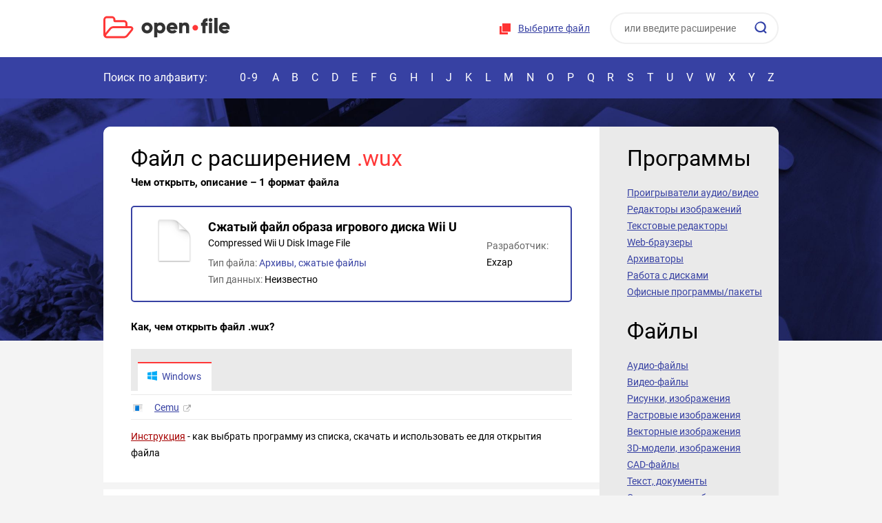

--- FILE ---
content_type: text/html; charset=UTF-8
request_url: https://open-file.ru/types/wux
body_size: 12028
content:
<!DOCTYPE HTML>
<html lang="ru">
<head>
	<meta charset="UTF-8">
	<title>Файл WUX &ndash; чем открыть, описание формата</title>

	<meta name="description" content="Файл с расширением wux &ndash; как и чем открыть, описание формата. Ссылки на программы для открытия wux-файла">	
	<meta name="HandheldFriendly" content="True">
	<meta name="viewport" content="width=device-width, initial-scale=1.0, minimum-scale=1.0, maximum-scale=3.0">
	<meta name="format-detection" content="telephone=no">


<style>
    @font-face{font-family:'Roboto';font-style:normal;font-weight:400;src:url(/fonts/roboto.svg);src:local('Roboto'),local('Roboto-Regular'),url(/fonts/roboto.woff2) format('woff2'),url(/fonts/roboto.woff) format('woff')}@font-face{font-family:'Roboto';font-style:normal;font-weight:700;src:local('Roboto Bold'),local('Roboto-Bold'),url(/fonts/roboto-bold.woff2) format('woff2'),url(/fonts/roboto-bold.woff) format('woff')}@font-face{font-family:'Roboto';font-style:normal;font-weight:400;src:url(/fonts/roboto-latin.svg);src:local('Roboto'),local('Roboto-Regular'),url(/fonts/roboto-latin.woff2) format('woff2'),url(/fonts/roboto-latin.woff) format('woff')}@font-face{font-family:'Roboto';font-style:normal;font-weight:700;src:local('Roboto Bold'),local('Roboto-Bold'),url(/fonts/roboto-bold-latin.woff2) format('woff2'),url(/fonts/roboto-bold-latin.woff) format('woff')}@font-face{font-family:'flags';src:url(/fonts/flags.eot?50736071);src:url('/fonts/flags.eot?50736071#iefix') format('embedded-opentype'),url(/fonts/flags.woff2?50736071) format('woff2'),url(/fonts/flags.woff?50736071) format('woff'),url(/fonts/flags.ttf?50736071) format('truetype'),url('/fonts/flags.svg?50736071#flags') format('svg');font-weight:400;font-style:normal}*,*:before,*:after{-webkit-box-sizing:border-box;-moz-box-sizing:border-box;box-sizing:border-box}input,textarea{margin:0}input[type="checkbox"],input[type="radio"]{-webkit-box-sizing:border-box;-moz-box-sizing:border-box;box-sizing:border-box;padding:0}button[disabled],html input[disabled]{cursor:default}button,html input[type="button"],input[type="reset"],input[type="submit"]{-webkit-appearance:button;cursor:pointer}html,body,div,span,applet,object,iframe,h1,h2,h3,h4,h5,h6,p,pre,a,abbr,acronym,address,big,cite,code,del,dfn,em,img,ins,kbd,s,samp,small,strike,strong,sub,sup,tt,var,b,u,i,center,dl,dt,dd,ol,ul,li,fieldset,form,label,legend,table,caption,tbody,tfoot,thead,tr,th,td,article,aside,canvas,details,embed,figure,figcaption,footer,header,hgroup,menu,nav,output,ruby,section,summary,time,mark,audio,video{margin:0;padding:0;border:0;font-size:100%;font:inherit;vertical-align:baseline}article,aside,details,figcaption,figure,footer,header,hgroup,menu,nav,section{display:block}body{line-height:1;background-color:#fff}ol,ul{list-style:none}table{border-collapse:collapse;border-spacing:0}:focus{outline:0}b,strong{font-weight:700}i,em{font-style:italic}sub{vertical-align:sub;font-size:smaller}sup{vertical-align:super;font-size:smaller}html,body{height:100%}body{font:14px/24px 'Roboto',sans-serif;color:#000;background:#f4f4f4}#wrapper{position:relative;overflow:hidden;min-width:320px;min-height:100%}[class*="__center"]{position:relative;margin:auto;padding:0 10px;width:1000px}[class*="__center"]:before,[class*="__center"]:after{content:"";display:block;clear:both}p,.text ul,.text ol,.text dl{margin:13px 0}.text ul,.text ol,.text dd{padding-left:18px}.text ul{list-style-type:disc}.text ol{list-style-type:decimal}h1,h2,h3,h4,h5,h6{margin:22px 0 16px;font-weight:700}h1,h2{font:32px/40px 'Roboto'}h3{font:bold 24px/30px 'Roboto'}h4{font:bold 18px/24px 'Roboto'}h5{font:bold 15px/20px 'Roboto'}a{color:#3741a3;text-decoration:none}img{max-width:100%}[class^="icon-"]:before,[class*=" icon-"]:before,a.external:after{font-family:"flags";display:inline-block;width:1em;text-align:center;font-variant:normal;text-transform:none}.icon-self:before{content:'\e800'}.icon-edit:before{content:'\e801'}.icon-view:before{content:'\e802'}.icon-thumbs:before{content:'\e803'}.icon-free:before{content:'\e804'}.icon-archive:before{content:'\e805'}.icon-emulator:before{content:'\e806'}.icon-os:before{content:'\e80e'}.icon-link:before{content:'\f08e'}.icon-convert:before{content:'\f0ec'}.icon-vm:before{content:'\f109'}.icon-plugin:before{content:'\f12e'}.icon-paid:before{content:'\f155'}a.external:after{content:'\f08e';color:#aaa;font-size:11px;margin-left:6px}form input[type="checkbox"],form input[type="radio"]{display:none}form input[type="checkbox"] + label,form input[type="radio"] + label{display:inline-block;vertical-align:middle;background:url(/images/radio.png) no-repeat 0 40%;cursor:pointer;margin:0 36px 5px 0;padding:0 0 0 19px}form input[type="radio"]:checked + label{background-image:url(/images/radio_checked.png)}form input[type="checkbox"] + label{background:url(/images/checkbox.png) no-repeat 0 40%}form input[type="checkbox"]:checked + label{background-image:url(/images/checkbox_checked.png)}input,textarea{font:14px/20px 'Roboto',sans-serif}input:not([type="submit"]):not([type="button"]):not([type="image"]),textarea{padding:7px 9px 4px;border:1px solid #ced4d5;width:174px;max-width:100%;color:#2e2e2e}input:not([type="submit"]):not([type="button"]):not([type="image"]):hover,textarea:hover{border-color:#a8afb2}input:not([type="submit"]):not([type="button"]):not([type="image"]):focus,textarea:focus{border-color:#ed8666}textarea{height:176px;resize:none}.infofield{display:block;margin:0 0 8px}#wrapper .error_input{background:#ffeff3}::-webkit-input-placeholder{color:#333;opacity:.7}::-moz-placeholder{color:#333;opacity:.7}:-moz-placeholder{color:#333;opacity:.7}:-ms-input-placeholder{color:#333;opacity:.7}.btn,a.btn,input[type="button"],input[type="submit"],input[type="reset"],button{cursor:pointer;display:inline-block;font:bold 14px/46px 'Roboto',sans-serif;border:0;padding:0 24px;color:#fff;background-color:#ff3737;text-decoration:none;text-align:center;border-radius:50px}.btn:hover,input[type="button"]:hover,input[type="submit"]:hover,input[type="reset"]:hover,button:hover{background-color:#e22222}.btn,a,input,button,textarea,.choose-file{-webkit-transition:all 0.3s;-moz-transition:all 0.3s;-ms-transition:all 0.3s;-o-transition:all 0.3s;transition:all 0.3s}header{background:#fff}.header__unit{float:right}.logo{float:left;padding:23px 20px 26px 0}.logo:after,.choose-file:before{content:"";display:inline-block;width:184px;height:33px;background:url(/images/combo.png) no-repeat;vertical-align:top}.logo:after{background:url(/images/logo.svg) no-repeat;-moz-background-size:0 0,184px 100%;background-size:184px 100%,0 0}.choose-file{cursor:pointer;position:relative;display:inline-block;padding:30px 16px 32px 28px;text-decoration:underline;font:14px/20px 'Roboto';color:#3741a3;letter-spacing:.26px}.choose-file:hover,.choose-file a:hover{color:#ff3737}.choose-file:before{position:absolute;top:50%;margin-top:-9px;left:0;width:18px;height:18px;background-position:-186px 0}.search{position:relative;display:inline-block;padding:18px 0 18px 10px}#wrapper .search__field{padding:0 19px 1px;width:245px;height:46px;border:2px solid #f0f0f0;border-radius:50px;color:#333}#wrapper .search__sub{position:absolute;top:31px;right:15px;border:0;background-color:transparent;width:20px;height:20px;background:url(/images/combo.png) no-repeat -207px 0;padding:0}.nav{height:60px;background:#3741a3;font:16px/20px 'Roboto';color:#fff;padding:20px 0}.nav a{color:#fff}.nav__info{float:left;width:192px;letter-spacing:.1px}.nav__list{text-transform:uppercase;text-align:justify}.nav__list:after{content:"";display:inline-block;width:100%}.nav__list li{text-transform:uppercase;display:inline-block;position:relative}.nav__list li a:hover,.nav.nav_active .nav__list li a:hover{color:#ff3737}.nav__list li:first-child{letter-spacing:2px}.nav__list li a{padding:0 6px}.search-toggle,.header__head,.menu-toggle,.nav-toggle{display:none}.nav__list li a:after{content:"";position:absolute;left:0;bottom:-20px;width:24px;height:4px;opacity:0;background:#ff3737;transition:all 0.3s}.nav.nav_active .nav__list li a:after{display:none}.nav__list li a:hover:after{opacity:1}.nav__list li:first-child a:hover:after{left:0;width:100%}.wrap{padding:41px 0;background:url(/images/wrap_bg.jpg) center top repeat-x;background-size:100%}.wrap__center{position:static}.wrap__unit{display:table;width:100%;border-radius:10px;overflow:hidden;margin-bottom:41px}.wrap__unit:last-child{margin-bottom:0}.wrap__unit>*{display:table-cell;vertical-align:top;padding:26px 18px 26px 40px}.content{background:#fff;padding-right:40px}.content a{text-decoration:underline}.content a:hover{color:#ff3737}.aside{width:260px;background:#eaeaea}.content{border-radius:10px 0 0 10px}.aside{border-radius:0 10px 10px 0}.wrap__unit{background:#fff}.heading{font:32px/30px 'Roboto';margin:5px 0 23px}.aside__nav a{color:#3741a3;font-size:14px;line-height:24px;text-decoration:underline;display:block}.aside__nav a:hover{color:#10186f}.extensions{overflow:hidden;margin:30px -20px 20px 0}.extensions a{text-align:center;display:inline-block;vertical-align:top;width:80px;height:110px;border:2px solid #eaeaea;border-radius:4px;color:#3741a3;font-weight:700;text-decoration:underline;margin:0 10px 10px 0}#wrapper .extensions a:hover{border-color:#ff3737;color:#3741a3}.extensions a span{display:block;height:72px;line-height:72px}.extensions a span img{vertical-align:middle;width:48px}.about{position:relative;border-radius:10px;background:#3741a3;color:#fff;padding:30px 40px 38px}.about:after{content:"";position:absolute;bottom:0;right:0;width:124px;height:124px;background:#191f5a;border-radius:10px}.about:before{content:"";position:absolute;bottom:0;right:0;border-right:62px solid #f4f4f4;border-bottom:62px solid #f4f4f4;border-top:62px solid transparent;border-left:62px solid transparent;z-index:1}.about__unit{overflow:hidden;line-height:23px}.about__unit>p:first-child{margin-top:0}.about__unit p{margin-bottom:14px}.about img.right{margin-top:-54px;float:right;border-radius:5px;margin-left:76px}.red{color:#ff3737}.bold{font-weight:700}.sort{margin:0 0 20px}.sort__unit{display:inline-block}.sort a{display:inline-block;margin-left:10px}.sort a.active{cursor:default;color:#ff3737;text-decoration:none}.hide-ext{display:none}.table{width:100%;margin:22px 0;line-height:20px}.table td:first-child{width:67px;font-weight:700}.table tr:first-child td{background:#eaeaea;padding:12px 0 10px 10px;border-bottom:0;font-weight:400}.table tr td{padding:8px 0 8px 10px;border-bottom:1px solid #eaeaea}.table tr td:nth-child(2){width:179px}.table tr td:nth-child(2) a,.table tr td:nth-child(3) a{color:#000;text-decoration:none}.table tr td:nth-child(2) a:hover,.table tr td:nth-child(3) a:hover{text-decoration:underline}.table tr td:last-child{padding-right:10px}.table .active,.tabs-wrap{background:#eaeaea}.contents{margin-top:17px}.contents span{color:#666}.contents h5{margin:8px 0 10px}ol.contents{list-style:decimal;margin-left:28px}.programs-unit.separate .icons{float:none;margin-left:-12px}.programs-unit.separate .icons span{font-weight:400;font-size:14px;line-height:20px;color:#000;display:inline-block;text-align:left;padding-left:10px}.programs-unit.separate span:before{margin-right:4px}.prog_desc{font-style:italic}.screen{max-width:450px;margin:25px auto 15px;text-align:center}.screen p{margin-top:0}.prog_full.noscreen{margin-top:27px;border-top:2px solid #3741a3;padding-top:8px}.info_unit img{vertical-align:-3px;margin:0 2px;cursor:help}.prog_full ul,.article ul{margin-left:40px;list-style-type:square}.prog_full ul li,.article ul li,.article ol li{margin:4px 0}.article ol{margin-left:40px;list-style-type:decimal}.article ul.articles_flags{list-style-type:none}.article ul.articles_flags li span{position:absolute;margin-left:-25px;color:#9a9fd0;font-size:16px}.article .highlight{font-weight:700}.file__developer.program{margin-top:-22px}.programs-short{padding:10px 0;border-bottom:2px solid #3741a3}.programs-short:first-child{border-top:2px solid #3741a3}blockquote{margin:13px 0;padding:0 48px 0 53px;background:url(/images/quote.png) no-repeat 0 2px}.drop-box{position:relative;margin:33px 0 26px;padding:22px 20px;height:246px;border:2px dashed #8991e3;border-radius:20px;text-align:center;font-weight:700;background:url(/images/drop-folder.png) no-repeat 50% 47%}.drop-box__info{height:148px}.info mark{background-color:transparent;color:#666}.programs-btn{line-height:20px;color:#3741a3;text-decoration:underline;cursor:pointer}.programs-btn:hover{text-decoration:none}.programs-btn:after{content:"";display:inline-block;margin-left:6px;border-top:6px solid #8991e3;border-left:5px solid transparent;border-right:5px solid transparent;vertical-align:1px}.programs-btn.active:after{border-bottom:6px solid #8991e3;border-top:0}#wrapper .tabs-wrap td{padding-left:0;padding-right:0}.tabs{overflow:hidden;padding:7px 0 0 10px}.tabs a{float:left;color:#fff;background:#3741a3;text-decoration:none;margin-right:1px;border-top:2px solid #3741a3;padding:9px 15px 11px 13px;font-weight:400}.tabs a:hover{color:#fff;background:#232c89;border-color:#232c89}.tabs a.active{background:#fff;color:#3741a3;border-color:#ff3737}.tabs a img{display:inline-block;margin-right:6px;vertical-align:-3px}#wrapper .programs-list{background:#fff;padding:5px 0 0}.programs-list li{border-top:1px solid #eaeaea;display:table;width:100%}.programs-list li>*{padding:8px 2px 3px;display:table-cell;vertical-align:top;font-weight:400}.programs-icon{width:32px}.programs-icon img{margin-top:3px}.programs-unit .icons{float:right;color:#9a9fd0;font-size:20px}.programs-unit .icons span{color:#9a9fd0;margin-left:2px;cursor:help}.tabs-wrap{display:none}.active + .tabs-wrap,.table.active .tabs-wrap{display:table-row}.table.active tr:first-child td{padding-bottom:1px}.heading-low{margin-top:-13px}.file{margin:26px 0;border:2px solid #3741a3;padding:8px 16px;border-radius:5px;overflow:hidden;position:relative}.file__pic{float:left;width:90px;height:82px;line-height:82px;margin-right:4px;text-align:center}.file__pic img{vertical-align:middle}.file__unit{padding:21px 0 14px;overflow:hidden;font:bold 18px/20px 'Roboto';color:#000}.descr_en{font-size:14px;font-weight:400;margin-top:3px}.file__type{font:14px/24px 'Roboto';margin:7px auto 0}.file__type a{display:inline-block;text-decoration:none}.file__unit{padding:11px 0}.file__developer{font:14px/24px Roboto;min-width:auto;position:absolute;right:32px;margin:-24px 0 0 0;top:50%}.file__developer,.file__type{color:#666}.file__developer span,.file__type span{color:#000}.file__developer span{display:block}.file__pic img{width:64px}h5.hex{margin:15px 0}.hr{height:10px;background:#f4f4f4;margin:31px -41px 36px}.programs-list{display:none}.programs-list.active{display:block}.field{width:70%!important;display:block;margin-bottom:8px}textarea{width:100%!important;display:block}.footer{padding:16px 0;background:#fff}.footer__copy{float:left;margin-right:36px}.footer__copy:before{content:"";margin-right:18px;display:inline-block;width:45px;height:33px;background:url(/images/logo.svg);-moz-background-size:0 0,auto 33px;background-size:auto 33px,0 0;vertical-align:-12px}.footer__nav{float:left}.footer__nav a{display:inline-block;line-height:33px;color:#3741a3;text-decoration:underline;margin-right:14px}.footer__nav a:hover{color:#ff3737}.info{width:100%;word-break:break-all}#baguetteBox-overlay{display:none;opacity:0;position:fixed;overflow:hidden;top:0;left:0;width:100%;height:100%;z-index:1000000;background-color:#222;background-color:rgba(0,0,0,.8);-webkit-transition:opacity .5s ease;transition:opacity .5s ease}#baguetteBox-overlay.visible{opacity:1}#baguetteBox-overlay .full-image{display:inline-block;position:relative;width:100%;height:100%;text-align:center}#baguetteBox-overlay .full-image figure{display:inline;margin:0;height:100%}#baguetteBox-overlay .full-image img{display:inline-block;width:auto;height:auto;max-height:100%;max-width:100%;vertical-align:middle;-webkit-box-shadow:0 0 8px rgba(0,0,0,.6);-moz-box-shadow:0 0 8px rgba(0,0,0,.6);box-shadow:0 0 8px rgba(0,0,0,.6)}#baguetteBox-overlay .full-image figcaption{display:block;position:absolute;bottom:0;width:100%;text-align:center;line-height:1.8;white-space:normal;color:#ccc;background-color:#000;background-color:rgba(0,0,0,.6);font-family:sans-serif}#baguetteBox-overlay .full-image:before{content:"";display:inline-block;height:50%;width:1px;margin-right:-1px}#baguetteBox-slider{position:absolute;left:0;top:0;height:100%;width:100%;white-space:nowrap;-webkit-transition:left .4s ease,-webkit-transform .4s ease;transition:left .4s ease,-webkit-transform .4s ease;transition:left .4s ease,transform .4s ease;transition:left .4s ease,transform .4s ease,-webkit-transform .4s ease,-moz-transform .4s ease}#baguetteBox-slider.bounce-from-right{-webkit-animation:bounceFromRight .4s ease-out;animation:bounceFromRight .4s ease-out}#baguetteBox-slider.bounce-from-left{-webkit-animation:bounceFromLeft .4s ease-out;animation:bounceFromLeft .4s ease-out}@-webkit-keyframes bounceFromRight{0%,100%{margin-left:0}50%{margin-left:-30px}}@keyframes bounceFromRight{0%,100%{margin-left:0}50%{margin-left:-30px}}@-webkit-keyframes bounceFromLeft{0%,100%{margin-left:0}50%{margin-left:30px}}@keyframes bounceFromLeft{0%,100%{margin-left:0}50%{margin-left:30px}}.baguetteBox-button#next-button,.baguetteBox-button#previous-button{top:50%;top:calc(50% - 30px);width:44px;height:60px}.baguetteBox-button{position:absolute;cursor:pointer;outline:0;padding:0;margin:0;border:0;-moz-border-radius:15%;border-radius:15%;background-color:#323232;background-color:rgba(50,50,50,.5);color:#ddd;font:1.6em sans-serif;-webkit-transition:background-color .4s ease;transition:background-color .4s ease}.baguetteBox-button:focus,.baguetteBox-button:hover{background-color:rgba(50,50,50,.9)}.baguetteBox-button#next-button{right:2%}.baguetteBox-button#previous-button{left:2%}.baguetteBox-button#close-button{top:20px;right:2%;right:calc(2% + 6px);width:30px;height:30px}.baguetteBox-button svg{position:absolute;left:0;top:0}.baguetteBox-spinner{width:40px;height:40px;display:inline-block;position:absolute;top:50%;left:50%;margin-top:-20px;margin-left:-20px}.baguetteBox-double-bounce1,.baguetteBox-double-bounce2{width:100%;height:100%;-moz-border-radius:50%;border-radius:50%;background-color:#fff;opacity:.6;position:absolute;top:0;left:0;-webkit-animation:bounce 2s infinite ease-in-out;animation:bounce 2s infinite ease-in-out}.baguetteBox-double-bounce2{-webkit-animation-delay:-1s;animation-delay:-1s}@-webkit-keyframes bounce{0%,100%{-webkit-transform:scale(0);transform:scale(0)}50%{-webkit-transform:scale(1);transform:scale(1)}}@keyframes bounce{0%,100%{-webkit-transform:scale(0);-moz-transform:scale(0);transform:scale(0)}50%{-webkit-transform:scale(1);-moz-transform:scale(1);transform:scale(1)}}@media (max-width:1000px){[class*="__center"]{width:100%}blockquote{padding-right:0}.nav__info{width:170px}.hide-desctop{display:block}.nav__list:after{display:none}.nav__list{white-space:nowrap}.nav__list li a{padding:0 8px}.nav__list li a:after{left:2px}.menu-toggle{float:left;display:block;margin:0 20px 0 -10px;width:72px;height:100px;background:#eceeff;text-align:center;line-height:100px;cursor:pointer}.menu-toggle:after{content:"";display:inline-block;width:30px;height:20px;background:url(/images/burger.svg);-moz-background-size:0 0,30px 100%;background-size:30px 100%,0 0;vertical-align:middle}.menu-toggle.active{background:#3741a3}.menu-toggle.active:after{width:22px;height:23px;background:url(/images/combo.png) no-repeat -253px 0}.logo{padding:34px 20px 33px 0}.header__unit{padding:8px 0}.nav-toggle{display:block;position:absolute;right:0;top:-20px;height:60px;width:48px;background:#3741a3;text-align:center;line-height:60px;cursor:pointer}.nav-toggle:after{content:"";display:inline-block;vertical-align:middle;width:4px;height:20px;background:url(/images/combo.png) no-repeat -316px 0}.nav_active .nav__list{position:absolute;margin-top:20px;top:100%;left:0;right:0;z-index:5;background:#f4f4f4;padding:33px 0 33px 50px;text-align:left}.nav.nav_active .nav__list{white-space:normal;border-bottom:10px solid #3741a3}.nav.nav_active .nav__list li:first-child,.nav.nav_active .nav__list li:first-child a{display:block;width:100%;margin-right:0}.nav.nav_active .nav__list li a{margin-right:0}.nav.nav_active .nav__list li a{color:#3741a3;font:22px/30px 'Roboto';display:block;width:64px;margin-bottom:32px}.nav.nav_active .nav-toggle:after{width:22px;height:23px;background:url(/images/close.svg);-moz-background-size:0 0,23px 100%;background-size:23px 100%,0 0}.table tr td:nth-child(2){width:140px}.tabs{padding-left:0}.tabs a img{margin-right:4px}.tabs a{margin-bottom:1px;padding:6px 6px 8px 6px;width:33%}.tabs a:nth-child(3n+3){margin-right:-2px}.programs-unit .icons{float:none;display:block;margin-top:6px;margin-bottom:6px;font-size:20px}.programs-list{padding-top:10px}.file__type{float:none;margin:10px 0 0}}@media (max-width:900px){.file__developer,.file__developer.program{position:relative;right:auto;margin:0;top:auto}.file__developer span{display:inline}}@media screen and (min-width:621px) and (max-width:780px){.file__developer,.file__developer.program{position:absolute;right:32px;margin:-24px 0 0 0;top:50%}.file__developer.program{margin-top:-22px}.file__developer span{display:block}}@media (max-width:780px){.menu-toggle{width:60px;height:78px;line-height:78px}.logo{padding:23px 20px 22px 0}.search-toggle{display:block;margin-top:16px;float:right;color:#fff;background:#ff3737;border-radius:100px;font:18px/46px 'Roboto';padding:0 23px 0 17px;cursor:pointer}.search-toggle:before{content:"";display:inline-block;width:20px;height:20px;margin-right:10px;background:url(/images/search.svg);-moz-background-size:0 0,45px 45px;background-size:45px 45px,0 0;background-position:-13px -13px;vertical-align:-4px}.header__unit{display:none;background:#f4f4f4;position:absolute;top:0;left:0;right:0;z-index:1}.search_active .header__unit{display:block;border-bottom:10px solid #3741a3}.header__head{display:block;font:16px/30px 'Roboto';color:#fff;background:#3741a3;padding:20px 16px 20px 10px;text-align:left}.close{display:inline-block;width:22px;height:23px;background:url(/images/combo.png) no-repeat -253px 0}.header__head .close{float:right;margin-top:4px}.choose-file{display:block;text-align:center;padding-bottom:10px}.choose-file:before{position:static;display:inline-block;vertical-align:-2px}.header__unit{text-align:center;padding-top:0}.wrap__unit>*{display:block}.aside{display:none;position:absolute;top:78px;left:0;right:0;background:#fff;border:10px solid #3741a3;width:auto;z-index:1}.aside.aside_active{display:block}.aside__nav a{font-size:16px;line-height:26px}.about{padding:20px 10px 88px}.about .heading{text-align:center;margin-bottom:14px}.about img.right{margin:0 auto 10px;float:none;display:block;width:300px;border-radius:7px}.footer__nav a{display:block;margin:0 0 0 64px}.about:after{width:88px;height:88px}.about:before{border-width:42px}}@media (max-width:560px){.wrap{padding:10px 0;background:#28328b}.header__unit{padding-top:0}.menu-toggle{margin-right:10px;height:70px;line-height:70px}.logo{padding-top:22px;padding-bottom:20px;padding-right:0;width:156px}.logo:after{background-size:156px 100%;height:28px}.nav{font-size:14px}.nav__info{width:150px}h1,h2,.heading{font-size:27px}.wrap__unit{margin-bottom:10px}.wrap__unit>*{padding:17px 10px}.extensions{margin:0 -2px;text-align:center}.table.col-hide tr td:nth-child(2){display:none}.hide-ext{display:block}.drop-box{height:auto;background:none}.drop-box__info{margin-bottom:10px;height:auto;font-size:12px}.about-wrap{margin:0 -10px -10px;padding:10px 10px;background:#f4f4f4}.about{margin-bottom:0}.sort__unit{display:block}.sort a{margin-right:10px;margin-left:0}.file__unit{font-size:16px}.wrap__unit,.content,.about,.about:after{border-radius:4px}.drop-box{border-radius:14px}.field{width:100%!important}.search-toggle{line-height:40px}#wrapper .programs-list{padding:0}#wrapper .programs-list li:first-child{border-top:0}}@media (max-width:520px){.file__developer,.file__developer.program{float:none}}@media (max-width:480px){.search-toggle{margin-top:12px;font-size:0;padding:0;width:44px;height:44px;text-align:center;line-height:44px}.search-toggle:before{vertical-align:middle;margin:0}}@media (max-width:420px){.file__pic{float:left;width:64px;height:66px;line-height:66px;margin-right:4px;margin-left:-4px}.file__pic img{width:48px}}
</style>

<script>
function make_markup(e){var t=[];for(n=0;n<e.length;++n)aByte=e.charCodeAt(n),byteStr=aByte.toString(16),byteStr.length<2&&(byteStr="0"+byteStr),t.push(byteStr.toUpperCase());return t.join("")}function send_form(e,t,r){""!=e&&""!=t?(document.getElementById("check_filename"+r).value=t,document.getElementById("check_bytes"+r).value=e,document.getElementById("check_form"+r).submit()):""==t?alert("Ошибка выбора файла. Повторите попытку, либо обратитесь к администрации сайта"):alert("Пустой файл или его не удается прочитать")}function ChangeFile(e){document.getElementById("check_file"+e).click()}function LoadFile(e,t){if("function"==typeof window.FileReader){var r=e.target.files[0],a=r.name,n=r.slice(0,25),o="",i=new FileReader;FileReader.prototype.readAsBinaryString?(i.onload=function(e){send_form(make_markup(e.target.result),a,t)},i.readAsBinaryString(n)):(i.onload=function(e){for(var r=new Uint8Array(i.result),n=r.byteLength,l=0;l<n;l++)o+=String.fromCharCode(r[l]);send_form(make_markup(o),a,t)},i.readAsArrayBuffer(n))}else alert("File API не поддерживается Вашим браузером. Скачайте Chrome, Firefox, Opera или Edge и повторите попытку")}function FileSelect(e){if(e.stopPropagation(),e.preventDefault(),e.dataTransfer.files[0],0)alert("Перетаскивание файлов не поддерживается Вашим браузером. Скачайте Chrome, Firefox, Opera или Edge и повторите попытку");else{var t=e.dataTransfer.files[0];if("function"==typeof window.FileReader){var r=new FileReader,a=t.name;r.onload=function(e){if(FileReader.prototype.readAsBinaryString)send_form(make_markup(r.result),a,"2");else{for(var t=new Uint8Array(r.result),n=t.byteLength,o="",i=0;i<n;i++)o+=String.fromCharCode(t[i]);send_form(make_markup(o),a,"2")}},t=t.slice(0,25),FileReader.prototype.readAsBinaryString?r.readAsBinaryString(t):r.readAsArrayBuffer(t)}else alert("File API не поддерживается Вашим браузером. Скачайте Chrome, Firefox, Opera или Edge и повторите попытку")}}function DragOver(e){e.stopPropagation(),e.preventDefault(),e.dataTransfer.dropEffect="copy"}document.addEventListener("DOMContentLoaded",function(){document.querySelector(".search-toggle").addEventListener("click",function(){addClass(document.querySelector("#header"),"search_active")}),document.querySelector(".header__unit .close").addEventListener("click",function(){removeClass(document.querySelector("#header"),"search_active")}),document.querySelector(".nav-toggle").addEventListener("click",function(){toggleClass(document.querySelector("#nav"),"nav_active")}),document.querySelector(".menu-toggle").addEventListener("click",function(){toggleClass(this,"active"),toggleClass(document.querySelector(".aside"),"aside_active")});for(var e=document.querySelectorAll(".programs-btn"),t=0;t<e.length;t++)e[t].addEventListener("click",function(){toggleClass(this,"active"),toggleClass(this.parentNode.parentNode,"active")});for(var r=document.querySelectorAll(".tabs > a"),t=0;t<r.length;t++)r[t].addEventListener("click",function(e){e.preventDefault();var t=this.parentNode;removeClass(document.querySelector(t.querySelector(".active").getAttribute("data-os")),"active"),removeClass(t.querySelector(".active"),"active"),addClass(this,"active"),addClass(document.querySelector(this.getAttribute("data-os")),"active")})});var hasClass=function(e,t){var r=new RegExp("(?:\\s|^)"+t+"(?:\\s|$)");return!!e.className.match(r)},addClass=function(e,t){e.className+=" "+t},removeClass=function(e,t){var r=new RegExp("(?:\\s|^)"+t+"(?:\\s|$)");e.className=e.className.replace(r," ")},toggleClass=function(e,t){hasClass(e,t)?removeClass(e,t):addClass(e,t)};
</script>

<!-- Yandex.RTB -->
<script>window.yaContextCb=window.yaContextCb||[]</script>
<script src="https://yandex.ru/ads/system/context.js" async></script>


</head>
<body>
	<div id="wrapper">
		<!-- |===============| header start |===============| -->
		<header class="header" id="header">
			<div class="header__center">
				<div class="menu-toggle"></div>
				<a href="/" class="logo"></a>

				<div class="search-toggle">Определить файл</div>

				<div class="header__unit">
					<div class="header__head">
						Определить файл

						<div class="close"></div>
					</div>

					<div class="choose-file">
						<form id="check_form" action="/detect#result" method="post" style="display:inline">
						<input id="check_file" name="file" accept="*" type="file" onChange="LoadFile(event,'')" style="display:none">
						<input id="check_bytes" name="bytes" type="hidden" value="">
						<input id="check_filename" name="filename" type="hidden" value="">
						</form>
						<a href="#" onClick="ChangeFile(''); return false;">Выберите файл</a>
					</div>

					<form action="/search" class="search" method="post">
						<input name="word" type="text" class="search__field"  placeholder="или введите расширение">
						<button class="search__sub" type="submit"></button>
					</form>
				</div>
			</div>

			<div class="nav" id="nav">
				<nav class="nav__center">
					<div class="nav__info">Поиск по алфавиту:</div>

					<ul class="nav__list">
						<li><a href="/types/0-9/">0-9</a></li>
						<li><a href="/types/a/">A</a></li>
						<li><a href="/types/b/">B</a></li>
						<li><a href="/types/c/">C</a></li>
						<li><a href="/types/d/">D</a></li>
						<li><a href="/types/e/">E</a></li>
						<li><a href="/types/f/">F</a></li>
						<li><a href="/types/g/">G</a></li>
						<li><a href="/types/h/">H</a></li>
						<li><a href="/types/i/">I</a></li>
						<li><a href="/types/j/">J</a></li>
						<li><a href="/types/k/">K</a></li>
						<li><a href="/types/l/">L</a></li>
						<li><a href="/types/m/">M</a></li>
						<li><a href="/types/n/">N</a></li>
						<li><a href="/types/o/">O</a></li>
						<li><a href="/types/p/">P</a></li>
						<li><a href="/types/q/">Q</a></li>
						<li><a href="/types/r/">R</a></li>
						<li><a href="/types/s/">S</a></li>
						<li><a href="/types/t/">T</a></li>
						<li><a href="/types/u/">U</a></li>
						<li><a href="/types/v/">V</a></li>
						<li><a href="/types/w/">W</a></li>
						<li><a href="/types/x/">X</a></li>
						<li><a href="/types/y/">Y</a></li>
						<li><a href="/types/z/">Z</a></li>
					</ul>

					<div class="nav-toggle"></div>
				</nav>
			</div>
		</header>
		<!-- |===============| header end |===============| -->

		<!-- |===============| wrap start |===============| -->
		<div class="wrap">
			<div class="wrap__center">
				<div class="wrap__unit">
					<div class="content">
<h1 class="heading">Файл с расширением <span class="red">.wux</span></h1><h5 class="heading-low">Чем открыть, описание &ndash; 1 формат файла</h5><div class="advn" style="margin:20px 0 -2px; max-height:150px">
        <!-- Yandex.RTB R-A-1588630-1 -->
<div id="yandex_rtb_R-A-1588630-1"></div>
<script>window.yaContextCb.push(()=>{
        Ya.Context.AdvManager.render({
    renderTo: 'yandex_rtb_R-A-1588630-1',
    blockId: 'R-A-1588630-1'
  })
})</script>
</div><div class="file">
	<div class="file__pic">
		<img src="/images/types/default.png" alt="Иконка формата файла wux">
	</div>
	<div class="file__unit">
		Сжатый файл образа игрового диска Wii U<div class="descr_en">Compressed Wii U Disk Image File</div>
		
		<div class="file__type">
            <div class="info_unit">Тип файла: <a href="/types/archives/">Архивы, сжатые файлы</a></div>
            <div class="info_unit">Тип данных: <span>Неизвестно</span></a></div>		
		</div>
		
        <div class="file__developer">
			Разработчик: <span>Exzap</span>
		</div>
	</div>
</div>
<h5>Как, чем открыть файл .wux?</h5>
<table class="table active"><tr class="tabs-wrap"><td><div class="tabs"><a href="#" data-os=".win1" class="active"><img src="/images/os/win.png" alt="">Windows</a></div><ul class="programs-list win1 active"><li><div class="programs-icon"><img src="/images/programs/default.png" width="16"></div><div class="programs-unit"><a title="Перейти на сайт программы (откроется в новом окне)" class="external" href="/go?http://cemu.info/index.html" rel="nofollow" target="_blank">Cemu</a></div></li></ul></td></tr></table><p style="margin-top:-10px"><a href="/articles/kak-otkryt-fayl" style="color:#a60101">Инструкция</a> - как выбрать программу из списка, скачать и использовать ее для открытия файла</p><div class="hr"></div><p>Для более точного определения формата и программ для открытия файла используйте функцию <a href="/detect" style="color:#a60101">определения формата файла</a> по расширению и по данным (заголовку) файла.</p>					</div>
					<aside class="aside">
                        <h2 class="heading">Программы</h2>
                        <ul class="aside__nav">
                            <li><a href="/programs/video-players">Проигрыватели аудио/видео</a></li><li><a href="/programs/image-editors">Редакторы изображений</a></li><li><a href="/programs/text-editors">Текстовые редакторы</a></li><li><a href="/programs/web-browsers">Web-браузеры</a></li><li><a href="/programs/archivers">Архиваторы</a></li><li><a href="/programs/disks">Работа с дисками</a></li><li><a href="/programs/office">Офисные программы/пакеты</a></li>                        </ul>
						<h2 class="heading" style="margin-top:30px">Файлы</h2>
						<ul class="aside__nav">
							<li><a href="/types/audio/">Аудио-файлы</a></li>
							<li><a href="/types/video/">Видео-файлы</a></li>
							<li><a href="/types/pictures/">Рисунки, изображения</a></li>
							<li><a href="/types/raster-images/">Растровые изображения</a></li>
							<li><a href="/types/vector-images/">Векторные изображения</a></li>
							<li><a href="/types/3d-images/">3D-модели, изображения</a></li>
							<li><a href="/types/cad/">CAD-файлы</a></li>
							<li><a href="/types/text/">Текст, документы</a></li>
                            <li><a href="/types/books/">Электронные таблицы</a></li>
							<li><a href="/types/spreadsheets/">Электронные книги</a></li>
							<li><a href="/types/archives/">Архивы, сжатые файлы</a></li>
							<li><a href="/types/executable/">Исполняемые файлы</a></li>
							<li><a href="/types/internet/">Интернет, web файлы</a></li>
							<li><a href="/types/games/">Файлы игр</a></li>
							<li><a href="/types/disc/">Образы дисков</a></li>
							<li><a href="/types/system/">Системные файлы</a></li>
							<li><a href="/types/fonts/">Файлы шрифтов</a></li>
							<li><a href="/types/encoded/">Зашифрованные файлы</a></li>
							<li><a href="/types/layouts/">Размеченные документы</a></li>
							<li><a href="/types/backup/">Файлы резервных копий</a></li>
							<li><a href="/types/data/">Файлы данных</a></li>
							<li><a href="/types/database/">Файлы баз данных</a></li>
							<li><a href="/types/scripts/">Скрипты, исходный код</a></li>
							<li><a href="/types/plug-in/">Подключаемые модули</a></li>
							<li><a href="/types/settings/">Файлы настроек</a></li>
							<li><a href="/types/geo/">Географические файлы</a></li>
							<li><a href="/types/other/">Другие файлы</a></li>
						</ul>
					</aside>
				</div>


			</div>
		</div>
		<!-- |===============| wrap end |===============| -->

		<!-- |===============| footer start |===============| -->
		<div class="footer">
			<div class="footer__center">
				<div class="footer__copy">© Open-file.ru, 2008-2026</div>

				<div class="footer__nav">
					<a href="/detect">Определение формата</a>
					<a href="/add">Добавление и изменение расширений</a>
					<a href="/contacts">Контакты</a>
				</div>
			</div>
		</div>
		<!-- |===============| footer end |===============| -->
				<script type="text/javascript"><!--
		document.write("<img src='//counter.yadro.ru/hit?t44.2;r"+
		escape(document.referrer)+((typeof(screen)=="undefined")?"":
		";s"+screen.width+"*"+screen.height+"*"+(screen.colorDepth?
		screen.colorDepth:screen.pixelDepth))+";u"+escape(document.URL)+
		";"+Math.random()+
		"' alt='' title='LiveInternet' "+
		"border=0 width=1 height=1 style='position:absolute;left:-9999px'>")//--></script>	</div>
</body>
</html>